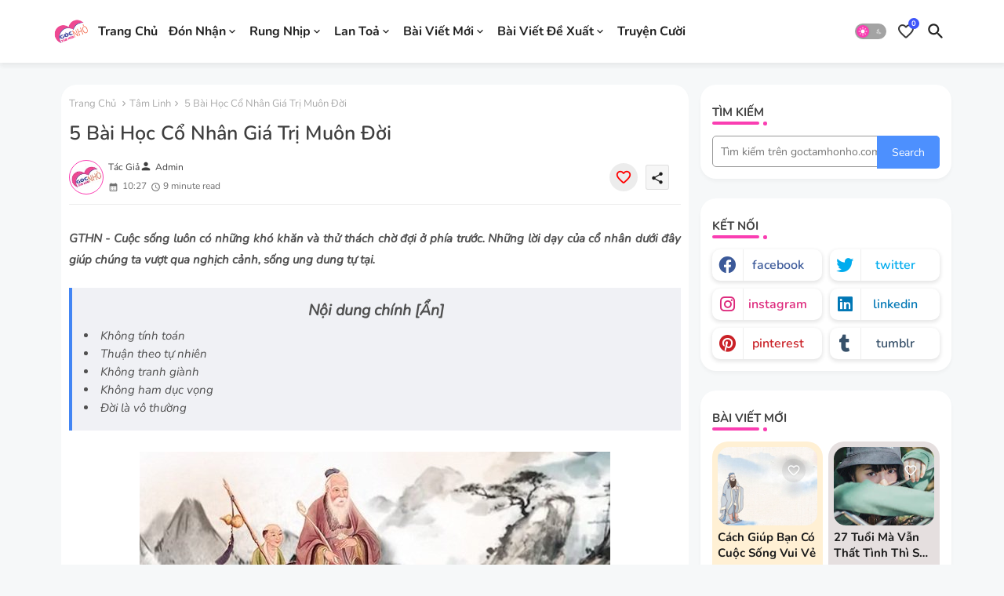

--- FILE ---
content_type: text/html; charset=utf-8
request_url: https://www.google.com/recaptcha/api2/aframe
body_size: 268
content:
<!DOCTYPE HTML><html><head><meta http-equiv="content-type" content="text/html; charset=UTF-8"></head><body><script nonce="Q1aUp1ydDpB2ijThjWJFVA">/** Anti-fraud and anti-abuse applications only. See google.com/recaptcha */ try{var clients={'sodar':'https://pagead2.googlesyndication.com/pagead/sodar?'};window.addEventListener("message",function(a){try{if(a.source===window.parent){var b=JSON.parse(a.data);var c=clients[b['id']];if(c){var d=document.createElement('img');d.src=c+b['params']+'&rc='+(localStorage.getItem("rc::a")?sessionStorage.getItem("rc::b"):"");window.document.body.appendChild(d);sessionStorage.setItem("rc::e",parseInt(sessionStorage.getItem("rc::e")||0)+1);localStorage.setItem("rc::h",'1769008359391');}}}catch(b){}});window.parent.postMessage("_grecaptcha_ready", "*");}catch(b){}</script></body></html>

--- FILE ---
content_type: text/plain
request_url: https://www.google-analytics.com/j/collect?v=1&_v=j102&a=1567761256&t=pageview&_s=1&dl=https%3A%2F%2Fwww.goctamhonho.com%2F2021%2F08%2F5-bai-hoc-cua-co-nhan-co-gia-tri-muon-doi.html&ul=en-us%40posix&dt=5%20b%C3%A0i%20h%E1%BB%8Dc%20c%E1%BB%95%20nh%C3%A2n%20gi%C3%A1%20tr%E1%BB%8B%20mu%C3%B4n%20%C4%91%E1%BB%9Di&sr=1280x720&vp=1280x720&_u=IEBAAEABAAAAACAAI~&jid=1476950942&gjid=681574235&cid=722987861.1769008341&tid=UA-75512358-1&_gid=1110753593.1769008341&_r=1&_slc=1&z=1588700145
body_size: -451
content:
2,cG-DSHNT8SHVZ